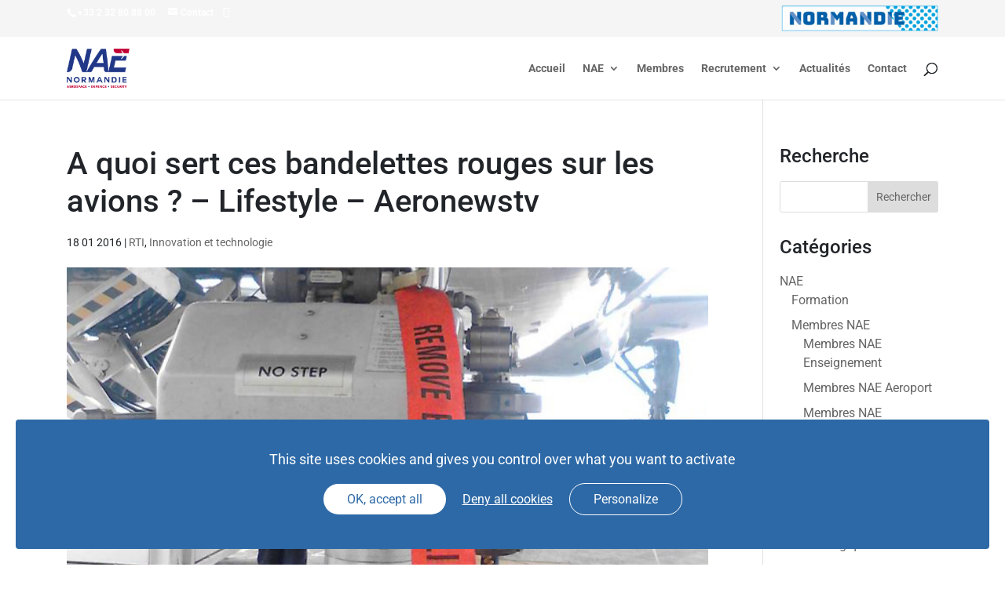

--- FILE ---
content_type: text/html; charset=utf-8
request_url: https://www.google.com/recaptcha/api2/anchor?ar=1&k=6LfTiIEUAAAAANuiw08Bxu77S6v_QKSzt9Yl3w1y&co=aHR0cHM6Ly93d3cubmFlLmZyOjQ0Mw..&hl=en&v=PoyoqOPhxBO7pBk68S4YbpHZ&size=invisible&anchor-ms=20000&execute-ms=30000&cb=9mpupgmqpfif
body_size: 49845
content:
<!DOCTYPE HTML><html dir="ltr" lang="en"><head><meta http-equiv="Content-Type" content="text/html; charset=UTF-8">
<meta http-equiv="X-UA-Compatible" content="IE=edge">
<title>reCAPTCHA</title>
<style type="text/css">
/* cyrillic-ext */
@font-face {
  font-family: 'Roboto';
  font-style: normal;
  font-weight: 400;
  font-stretch: 100%;
  src: url(//fonts.gstatic.com/s/roboto/v48/KFO7CnqEu92Fr1ME7kSn66aGLdTylUAMa3GUBHMdazTgWw.woff2) format('woff2');
  unicode-range: U+0460-052F, U+1C80-1C8A, U+20B4, U+2DE0-2DFF, U+A640-A69F, U+FE2E-FE2F;
}
/* cyrillic */
@font-face {
  font-family: 'Roboto';
  font-style: normal;
  font-weight: 400;
  font-stretch: 100%;
  src: url(//fonts.gstatic.com/s/roboto/v48/KFO7CnqEu92Fr1ME7kSn66aGLdTylUAMa3iUBHMdazTgWw.woff2) format('woff2');
  unicode-range: U+0301, U+0400-045F, U+0490-0491, U+04B0-04B1, U+2116;
}
/* greek-ext */
@font-face {
  font-family: 'Roboto';
  font-style: normal;
  font-weight: 400;
  font-stretch: 100%;
  src: url(//fonts.gstatic.com/s/roboto/v48/KFO7CnqEu92Fr1ME7kSn66aGLdTylUAMa3CUBHMdazTgWw.woff2) format('woff2');
  unicode-range: U+1F00-1FFF;
}
/* greek */
@font-face {
  font-family: 'Roboto';
  font-style: normal;
  font-weight: 400;
  font-stretch: 100%;
  src: url(//fonts.gstatic.com/s/roboto/v48/KFO7CnqEu92Fr1ME7kSn66aGLdTylUAMa3-UBHMdazTgWw.woff2) format('woff2');
  unicode-range: U+0370-0377, U+037A-037F, U+0384-038A, U+038C, U+038E-03A1, U+03A3-03FF;
}
/* math */
@font-face {
  font-family: 'Roboto';
  font-style: normal;
  font-weight: 400;
  font-stretch: 100%;
  src: url(//fonts.gstatic.com/s/roboto/v48/KFO7CnqEu92Fr1ME7kSn66aGLdTylUAMawCUBHMdazTgWw.woff2) format('woff2');
  unicode-range: U+0302-0303, U+0305, U+0307-0308, U+0310, U+0312, U+0315, U+031A, U+0326-0327, U+032C, U+032F-0330, U+0332-0333, U+0338, U+033A, U+0346, U+034D, U+0391-03A1, U+03A3-03A9, U+03B1-03C9, U+03D1, U+03D5-03D6, U+03F0-03F1, U+03F4-03F5, U+2016-2017, U+2034-2038, U+203C, U+2040, U+2043, U+2047, U+2050, U+2057, U+205F, U+2070-2071, U+2074-208E, U+2090-209C, U+20D0-20DC, U+20E1, U+20E5-20EF, U+2100-2112, U+2114-2115, U+2117-2121, U+2123-214F, U+2190, U+2192, U+2194-21AE, U+21B0-21E5, U+21F1-21F2, U+21F4-2211, U+2213-2214, U+2216-22FF, U+2308-230B, U+2310, U+2319, U+231C-2321, U+2336-237A, U+237C, U+2395, U+239B-23B7, U+23D0, U+23DC-23E1, U+2474-2475, U+25AF, U+25B3, U+25B7, U+25BD, U+25C1, U+25CA, U+25CC, U+25FB, U+266D-266F, U+27C0-27FF, U+2900-2AFF, U+2B0E-2B11, U+2B30-2B4C, U+2BFE, U+3030, U+FF5B, U+FF5D, U+1D400-1D7FF, U+1EE00-1EEFF;
}
/* symbols */
@font-face {
  font-family: 'Roboto';
  font-style: normal;
  font-weight: 400;
  font-stretch: 100%;
  src: url(//fonts.gstatic.com/s/roboto/v48/KFO7CnqEu92Fr1ME7kSn66aGLdTylUAMaxKUBHMdazTgWw.woff2) format('woff2');
  unicode-range: U+0001-000C, U+000E-001F, U+007F-009F, U+20DD-20E0, U+20E2-20E4, U+2150-218F, U+2190, U+2192, U+2194-2199, U+21AF, U+21E6-21F0, U+21F3, U+2218-2219, U+2299, U+22C4-22C6, U+2300-243F, U+2440-244A, U+2460-24FF, U+25A0-27BF, U+2800-28FF, U+2921-2922, U+2981, U+29BF, U+29EB, U+2B00-2BFF, U+4DC0-4DFF, U+FFF9-FFFB, U+10140-1018E, U+10190-1019C, U+101A0, U+101D0-101FD, U+102E0-102FB, U+10E60-10E7E, U+1D2C0-1D2D3, U+1D2E0-1D37F, U+1F000-1F0FF, U+1F100-1F1AD, U+1F1E6-1F1FF, U+1F30D-1F30F, U+1F315, U+1F31C, U+1F31E, U+1F320-1F32C, U+1F336, U+1F378, U+1F37D, U+1F382, U+1F393-1F39F, U+1F3A7-1F3A8, U+1F3AC-1F3AF, U+1F3C2, U+1F3C4-1F3C6, U+1F3CA-1F3CE, U+1F3D4-1F3E0, U+1F3ED, U+1F3F1-1F3F3, U+1F3F5-1F3F7, U+1F408, U+1F415, U+1F41F, U+1F426, U+1F43F, U+1F441-1F442, U+1F444, U+1F446-1F449, U+1F44C-1F44E, U+1F453, U+1F46A, U+1F47D, U+1F4A3, U+1F4B0, U+1F4B3, U+1F4B9, U+1F4BB, U+1F4BF, U+1F4C8-1F4CB, U+1F4D6, U+1F4DA, U+1F4DF, U+1F4E3-1F4E6, U+1F4EA-1F4ED, U+1F4F7, U+1F4F9-1F4FB, U+1F4FD-1F4FE, U+1F503, U+1F507-1F50B, U+1F50D, U+1F512-1F513, U+1F53E-1F54A, U+1F54F-1F5FA, U+1F610, U+1F650-1F67F, U+1F687, U+1F68D, U+1F691, U+1F694, U+1F698, U+1F6AD, U+1F6B2, U+1F6B9-1F6BA, U+1F6BC, U+1F6C6-1F6CF, U+1F6D3-1F6D7, U+1F6E0-1F6EA, U+1F6F0-1F6F3, U+1F6F7-1F6FC, U+1F700-1F7FF, U+1F800-1F80B, U+1F810-1F847, U+1F850-1F859, U+1F860-1F887, U+1F890-1F8AD, U+1F8B0-1F8BB, U+1F8C0-1F8C1, U+1F900-1F90B, U+1F93B, U+1F946, U+1F984, U+1F996, U+1F9E9, U+1FA00-1FA6F, U+1FA70-1FA7C, U+1FA80-1FA89, U+1FA8F-1FAC6, U+1FACE-1FADC, U+1FADF-1FAE9, U+1FAF0-1FAF8, U+1FB00-1FBFF;
}
/* vietnamese */
@font-face {
  font-family: 'Roboto';
  font-style: normal;
  font-weight: 400;
  font-stretch: 100%;
  src: url(//fonts.gstatic.com/s/roboto/v48/KFO7CnqEu92Fr1ME7kSn66aGLdTylUAMa3OUBHMdazTgWw.woff2) format('woff2');
  unicode-range: U+0102-0103, U+0110-0111, U+0128-0129, U+0168-0169, U+01A0-01A1, U+01AF-01B0, U+0300-0301, U+0303-0304, U+0308-0309, U+0323, U+0329, U+1EA0-1EF9, U+20AB;
}
/* latin-ext */
@font-face {
  font-family: 'Roboto';
  font-style: normal;
  font-weight: 400;
  font-stretch: 100%;
  src: url(//fonts.gstatic.com/s/roboto/v48/KFO7CnqEu92Fr1ME7kSn66aGLdTylUAMa3KUBHMdazTgWw.woff2) format('woff2');
  unicode-range: U+0100-02BA, U+02BD-02C5, U+02C7-02CC, U+02CE-02D7, U+02DD-02FF, U+0304, U+0308, U+0329, U+1D00-1DBF, U+1E00-1E9F, U+1EF2-1EFF, U+2020, U+20A0-20AB, U+20AD-20C0, U+2113, U+2C60-2C7F, U+A720-A7FF;
}
/* latin */
@font-face {
  font-family: 'Roboto';
  font-style: normal;
  font-weight: 400;
  font-stretch: 100%;
  src: url(//fonts.gstatic.com/s/roboto/v48/KFO7CnqEu92Fr1ME7kSn66aGLdTylUAMa3yUBHMdazQ.woff2) format('woff2');
  unicode-range: U+0000-00FF, U+0131, U+0152-0153, U+02BB-02BC, U+02C6, U+02DA, U+02DC, U+0304, U+0308, U+0329, U+2000-206F, U+20AC, U+2122, U+2191, U+2193, U+2212, U+2215, U+FEFF, U+FFFD;
}
/* cyrillic-ext */
@font-face {
  font-family: 'Roboto';
  font-style: normal;
  font-weight: 500;
  font-stretch: 100%;
  src: url(//fonts.gstatic.com/s/roboto/v48/KFO7CnqEu92Fr1ME7kSn66aGLdTylUAMa3GUBHMdazTgWw.woff2) format('woff2');
  unicode-range: U+0460-052F, U+1C80-1C8A, U+20B4, U+2DE0-2DFF, U+A640-A69F, U+FE2E-FE2F;
}
/* cyrillic */
@font-face {
  font-family: 'Roboto';
  font-style: normal;
  font-weight: 500;
  font-stretch: 100%;
  src: url(//fonts.gstatic.com/s/roboto/v48/KFO7CnqEu92Fr1ME7kSn66aGLdTylUAMa3iUBHMdazTgWw.woff2) format('woff2');
  unicode-range: U+0301, U+0400-045F, U+0490-0491, U+04B0-04B1, U+2116;
}
/* greek-ext */
@font-face {
  font-family: 'Roboto';
  font-style: normal;
  font-weight: 500;
  font-stretch: 100%;
  src: url(//fonts.gstatic.com/s/roboto/v48/KFO7CnqEu92Fr1ME7kSn66aGLdTylUAMa3CUBHMdazTgWw.woff2) format('woff2');
  unicode-range: U+1F00-1FFF;
}
/* greek */
@font-face {
  font-family: 'Roboto';
  font-style: normal;
  font-weight: 500;
  font-stretch: 100%;
  src: url(//fonts.gstatic.com/s/roboto/v48/KFO7CnqEu92Fr1ME7kSn66aGLdTylUAMa3-UBHMdazTgWw.woff2) format('woff2');
  unicode-range: U+0370-0377, U+037A-037F, U+0384-038A, U+038C, U+038E-03A1, U+03A3-03FF;
}
/* math */
@font-face {
  font-family: 'Roboto';
  font-style: normal;
  font-weight: 500;
  font-stretch: 100%;
  src: url(//fonts.gstatic.com/s/roboto/v48/KFO7CnqEu92Fr1ME7kSn66aGLdTylUAMawCUBHMdazTgWw.woff2) format('woff2');
  unicode-range: U+0302-0303, U+0305, U+0307-0308, U+0310, U+0312, U+0315, U+031A, U+0326-0327, U+032C, U+032F-0330, U+0332-0333, U+0338, U+033A, U+0346, U+034D, U+0391-03A1, U+03A3-03A9, U+03B1-03C9, U+03D1, U+03D5-03D6, U+03F0-03F1, U+03F4-03F5, U+2016-2017, U+2034-2038, U+203C, U+2040, U+2043, U+2047, U+2050, U+2057, U+205F, U+2070-2071, U+2074-208E, U+2090-209C, U+20D0-20DC, U+20E1, U+20E5-20EF, U+2100-2112, U+2114-2115, U+2117-2121, U+2123-214F, U+2190, U+2192, U+2194-21AE, U+21B0-21E5, U+21F1-21F2, U+21F4-2211, U+2213-2214, U+2216-22FF, U+2308-230B, U+2310, U+2319, U+231C-2321, U+2336-237A, U+237C, U+2395, U+239B-23B7, U+23D0, U+23DC-23E1, U+2474-2475, U+25AF, U+25B3, U+25B7, U+25BD, U+25C1, U+25CA, U+25CC, U+25FB, U+266D-266F, U+27C0-27FF, U+2900-2AFF, U+2B0E-2B11, U+2B30-2B4C, U+2BFE, U+3030, U+FF5B, U+FF5D, U+1D400-1D7FF, U+1EE00-1EEFF;
}
/* symbols */
@font-face {
  font-family: 'Roboto';
  font-style: normal;
  font-weight: 500;
  font-stretch: 100%;
  src: url(//fonts.gstatic.com/s/roboto/v48/KFO7CnqEu92Fr1ME7kSn66aGLdTylUAMaxKUBHMdazTgWw.woff2) format('woff2');
  unicode-range: U+0001-000C, U+000E-001F, U+007F-009F, U+20DD-20E0, U+20E2-20E4, U+2150-218F, U+2190, U+2192, U+2194-2199, U+21AF, U+21E6-21F0, U+21F3, U+2218-2219, U+2299, U+22C4-22C6, U+2300-243F, U+2440-244A, U+2460-24FF, U+25A0-27BF, U+2800-28FF, U+2921-2922, U+2981, U+29BF, U+29EB, U+2B00-2BFF, U+4DC0-4DFF, U+FFF9-FFFB, U+10140-1018E, U+10190-1019C, U+101A0, U+101D0-101FD, U+102E0-102FB, U+10E60-10E7E, U+1D2C0-1D2D3, U+1D2E0-1D37F, U+1F000-1F0FF, U+1F100-1F1AD, U+1F1E6-1F1FF, U+1F30D-1F30F, U+1F315, U+1F31C, U+1F31E, U+1F320-1F32C, U+1F336, U+1F378, U+1F37D, U+1F382, U+1F393-1F39F, U+1F3A7-1F3A8, U+1F3AC-1F3AF, U+1F3C2, U+1F3C4-1F3C6, U+1F3CA-1F3CE, U+1F3D4-1F3E0, U+1F3ED, U+1F3F1-1F3F3, U+1F3F5-1F3F7, U+1F408, U+1F415, U+1F41F, U+1F426, U+1F43F, U+1F441-1F442, U+1F444, U+1F446-1F449, U+1F44C-1F44E, U+1F453, U+1F46A, U+1F47D, U+1F4A3, U+1F4B0, U+1F4B3, U+1F4B9, U+1F4BB, U+1F4BF, U+1F4C8-1F4CB, U+1F4D6, U+1F4DA, U+1F4DF, U+1F4E3-1F4E6, U+1F4EA-1F4ED, U+1F4F7, U+1F4F9-1F4FB, U+1F4FD-1F4FE, U+1F503, U+1F507-1F50B, U+1F50D, U+1F512-1F513, U+1F53E-1F54A, U+1F54F-1F5FA, U+1F610, U+1F650-1F67F, U+1F687, U+1F68D, U+1F691, U+1F694, U+1F698, U+1F6AD, U+1F6B2, U+1F6B9-1F6BA, U+1F6BC, U+1F6C6-1F6CF, U+1F6D3-1F6D7, U+1F6E0-1F6EA, U+1F6F0-1F6F3, U+1F6F7-1F6FC, U+1F700-1F7FF, U+1F800-1F80B, U+1F810-1F847, U+1F850-1F859, U+1F860-1F887, U+1F890-1F8AD, U+1F8B0-1F8BB, U+1F8C0-1F8C1, U+1F900-1F90B, U+1F93B, U+1F946, U+1F984, U+1F996, U+1F9E9, U+1FA00-1FA6F, U+1FA70-1FA7C, U+1FA80-1FA89, U+1FA8F-1FAC6, U+1FACE-1FADC, U+1FADF-1FAE9, U+1FAF0-1FAF8, U+1FB00-1FBFF;
}
/* vietnamese */
@font-face {
  font-family: 'Roboto';
  font-style: normal;
  font-weight: 500;
  font-stretch: 100%;
  src: url(//fonts.gstatic.com/s/roboto/v48/KFO7CnqEu92Fr1ME7kSn66aGLdTylUAMa3OUBHMdazTgWw.woff2) format('woff2');
  unicode-range: U+0102-0103, U+0110-0111, U+0128-0129, U+0168-0169, U+01A0-01A1, U+01AF-01B0, U+0300-0301, U+0303-0304, U+0308-0309, U+0323, U+0329, U+1EA0-1EF9, U+20AB;
}
/* latin-ext */
@font-face {
  font-family: 'Roboto';
  font-style: normal;
  font-weight: 500;
  font-stretch: 100%;
  src: url(//fonts.gstatic.com/s/roboto/v48/KFO7CnqEu92Fr1ME7kSn66aGLdTylUAMa3KUBHMdazTgWw.woff2) format('woff2');
  unicode-range: U+0100-02BA, U+02BD-02C5, U+02C7-02CC, U+02CE-02D7, U+02DD-02FF, U+0304, U+0308, U+0329, U+1D00-1DBF, U+1E00-1E9F, U+1EF2-1EFF, U+2020, U+20A0-20AB, U+20AD-20C0, U+2113, U+2C60-2C7F, U+A720-A7FF;
}
/* latin */
@font-face {
  font-family: 'Roboto';
  font-style: normal;
  font-weight: 500;
  font-stretch: 100%;
  src: url(//fonts.gstatic.com/s/roboto/v48/KFO7CnqEu92Fr1ME7kSn66aGLdTylUAMa3yUBHMdazQ.woff2) format('woff2');
  unicode-range: U+0000-00FF, U+0131, U+0152-0153, U+02BB-02BC, U+02C6, U+02DA, U+02DC, U+0304, U+0308, U+0329, U+2000-206F, U+20AC, U+2122, U+2191, U+2193, U+2212, U+2215, U+FEFF, U+FFFD;
}
/* cyrillic-ext */
@font-face {
  font-family: 'Roboto';
  font-style: normal;
  font-weight: 900;
  font-stretch: 100%;
  src: url(//fonts.gstatic.com/s/roboto/v48/KFO7CnqEu92Fr1ME7kSn66aGLdTylUAMa3GUBHMdazTgWw.woff2) format('woff2');
  unicode-range: U+0460-052F, U+1C80-1C8A, U+20B4, U+2DE0-2DFF, U+A640-A69F, U+FE2E-FE2F;
}
/* cyrillic */
@font-face {
  font-family: 'Roboto';
  font-style: normal;
  font-weight: 900;
  font-stretch: 100%;
  src: url(//fonts.gstatic.com/s/roboto/v48/KFO7CnqEu92Fr1ME7kSn66aGLdTylUAMa3iUBHMdazTgWw.woff2) format('woff2');
  unicode-range: U+0301, U+0400-045F, U+0490-0491, U+04B0-04B1, U+2116;
}
/* greek-ext */
@font-face {
  font-family: 'Roboto';
  font-style: normal;
  font-weight: 900;
  font-stretch: 100%;
  src: url(//fonts.gstatic.com/s/roboto/v48/KFO7CnqEu92Fr1ME7kSn66aGLdTylUAMa3CUBHMdazTgWw.woff2) format('woff2');
  unicode-range: U+1F00-1FFF;
}
/* greek */
@font-face {
  font-family: 'Roboto';
  font-style: normal;
  font-weight: 900;
  font-stretch: 100%;
  src: url(//fonts.gstatic.com/s/roboto/v48/KFO7CnqEu92Fr1ME7kSn66aGLdTylUAMa3-UBHMdazTgWw.woff2) format('woff2');
  unicode-range: U+0370-0377, U+037A-037F, U+0384-038A, U+038C, U+038E-03A1, U+03A3-03FF;
}
/* math */
@font-face {
  font-family: 'Roboto';
  font-style: normal;
  font-weight: 900;
  font-stretch: 100%;
  src: url(//fonts.gstatic.com/s/roboto/v48/KFO7CnqEu92Fr1ME7kSn66aGLdTylUAMawCUBHMdazTgWw.woff2) format('woff2');
  unicode-range: U+0302-0303, U+0305, U+0307-0308, U+0310, U+0312, U+0315, U+031A, U+0326-0327, U+032C, U+032F-0330, U+0332-0333, U+0338, U+033A, U+0346, U+034D, U+0391-03A1, U+03A3-03A9, U+03B1-03C9, U+03D1, U+03D5-03D6, U+03F0-03F1, U+03F4-03F5, U+2016-2017, U+2034-2038, U+203C, U+2040, U+2043, U+2047, U+2050, U+2057, U+205F, U+2070-2071, U+2074-208E, U+2090-209C, U+20D0-20DC, U+20E1, U+20E5-20EF, U+2100-2112, U+2114-2115, U+2117-2121, U+2123-214F, U+2190, U+2192, U+2194-21AE, U+21B0-21E5, U+21F1-21F2, U+21F4-2211, U+2213-2214, U+2216-22FF, U+2308-230B, U+2310, U+2319, U+231C-2321, U+2336-237A, U+237C, U+2395, U+239B-23B7, U+23D0, U+23DC-23E1, U+2474-2475, U+25AF, U+25B3, U+25B7, U+25BD, U+25C1, U+25CA, U+25CC, U+25FB, U+266D-266F, U+27C0-27FF, U+2900-2AFF, U+2B0E-2B11, U+2B30-2B4C, U+2BFE, U+3030, U+FF5B, U+FF5D, U+1D400-1D7FF, U+1EE00-1EEFF;
}
/* symbols */
@font-face {
  font-family: 'Roboto';
  font-style: normal;
  font-weight: 900;
  font-stretch: 100%;
  src: url(//fonts.gstatic.com/s/roboto/v48/KFO7CnqEu92Fr1ME7kSn66aGLdTylUAMaxKUBHMdazTgWw.woff2) format('woff2');
  unicode-range: U+0001-000C, U+000E-001F, U+007F-009F, U+20DD-20E0, U+20E2-20E4, U+2150-218F, U+2190, U+2192, U+2194-2199, U+21AF, U+21E6-21F0, U+21F3, U+2218-2219, U+2299, U+22C4-22C6, U+2300-243F, U+2440-244A, U+2460-24FF, U+25A0-27BF, U+2800-28FF, U+2921-2922, U+2981, U+29BF, U+29EB, U+2B00-2BFF, U+4DC0-4DFF, U+FFF9-FFFB, U+10140-1018E, U+10190-1019C, U+101A0, U+101D0-101FD, U+102E0-102FB, U+10E60-10E7E, U+1D2C0-1D2D3, U+1D2E0-1D37F, U+1F000-1F0FF, U+1F100-1F1AD, U+1F1E6-1F1FF, U+1F30D-1F30F, U+1F315, U+1F31C, U+1F31E, U+1F320-1F32C, U+1F336, U+1F378, U+1F37D, U+1F382, U+1F393-1F39F, U+1F3A7-1F3A8, U+1F3AC-1F3AF, U+1F3C2, U+1F3C4-1F3C6, U+1F3CA-1F3CE, U+1F3D4-1F3E0, U+1F3ED, U+1F3F1-1F3F3, U+1F3F5-1F3F7, U+1F408, U+1F415, U+1F41F, U+1F426, U+1F43F, U+1F441-1F442, U+1F444, U+1F446-1F449, U+1F44C-1F44E, U+1F453, U+1F46A, U+1F47D, U+1F4A3, U+1F4B0, U+1F4B3, U+1F4B9, U+1F4BB, U+1F4BF, U+1F4C8-1F4CB, U+1F4D6, U+1F4DA, U+1F4DF, U+1F4E3-1F4E6, U+1F4EA-1F4ED, U+1F4F7, U+1F4F9-1F4FB, U+1F4FD-1F4FE, U+1F503, U+1F507-1F50B, U+1F50D, U+1F512-1F513, U+1F53E-1F54A, U+1F54F-1F5FA, U+1F610, U+1F650-1F67F, U+1F687, U+1F68D, U+1F691, U+1F694, U+1F698, U+1F6AD, U+1F6B2, U+1F6B9-1F6BA, U+1F6BC, U+1F6C6-1F6CF, U+1F6D3-1F6D7, U+1F6E0-1F6EA, U+1F6F0-1F6F3, U+1F6F7-1F6FC, U+1F700-1F7FF, U+1F800-1F80B, U+1F810-1F847, U+1F850-1F859, U+1F860-1F887, U+1F890-1F8AD, U+1F8B0-1F8BB, U+1F8C0-1F8C1, U+1F900-1F90B, U+1F93B, U+1F946, U+1F984, U+1F996, U+1F9E9, U+1FA00-1FA6F, U+1FA70-1FA7C, U+1FA80-1FA89, U+1FA8F-1FAC6, U+1FACE-1FADC, U+1FADF-1FAE9, U+1FAF0-1FAF8, U+1FB00-1FBFF;
}
/* vietnamese */
@font-face {
  font-family: 'Roboto';
  font-style: normal;
  font-weight: 900;
  font-stretch: 100%;
  src: url(//fonts.gstatic.com/s/roboto/v48/KFO7CnqEu92Fr1ME7kSn66aGLdTylUAMa3OUBHMdazTgWw.woff2) format('woff2');
  unicode-range: U+0102-0103, U+0110-0111, U+0128-0129, U+0168-0169, U+01A0-01A1, U+01AF-01B0, U+0300-0301, U+0303-0304, U+0308-0309, U+0323, U+0329, U+1EA0-1EF9, U+20AB;
}
/* latin-ext */
@font-face {
  font-family: 'Roboto';
  font-style: normal;
  font-weight: 900;
  font-stretch: 100%;
  src: url(//fonts.gstatic.com/s/roboto/v48/KFO7CnqEu92Fr1ME7kSn66aGLdTylUAMa3KUBHMdazTgWw.woff2) format('woff2');
  unicode-range: U+0100-02BA, U+02BD-02C5, U+02C7-02CC, U+02CE-02D7, U+02DD-02FF, U+0304, U+0308, U+0329, U+1D00-1DBF, U+1E00-1E9F, U+1EF2-1EFF, U+2020, U+20A0-20AB, U+20AD-20C0, U+2113, U+2C60-2C7F, U+A720-A7FF;
}
/* latin */
@font-face {
  font-family: 'Roboto';
  font-style: normal;
  font-weight: 900;
  font-stretch: 100%;
  src: url(//fonts.gstatic.com/s/roboto/v48/KFO7CnqEu92Fr1ME7kSn66aGLdTylUAMa3yUBHMdazQ.woff2) format('woff2');
  unicode-range: U+0000-00FF, U+0131, U+0152-0153, U+02BB-02BC, U+02C6, U+02DA, U+02DC, U+0304, U+0308, U+0329, U+2000-206F, U+20AC, U+2122, U+2191, U+2193, U+2212, U+2215, U+FEFF, U+FFFD;
}

</style>
<link rel="stylesheet" type="text/css" href="https://www.gstatic.com/recaptcha/releases/PoyoqOPhxBO7pBk68S4YbpHZ/styles__ltr.css">
<script nonce="6gcHuxGXj72cTdzhWu574g" type="text/javascript">window['__recaptcha_api'] = 'https://www.google.com/recaptcha/api2/';</script>
<script type="text/javascript" src="https://www.gstatic.com/recaptcha/releases/PoyoqOPhxBO7pBk68S4YbpHZ/recaptcha__en.js" nonce="6gcHuxGXj72cTdzhWu574g">
      
    </script></head>
<body><div id="rc-anchor-alert" class="rc-anchor-alert"></div>
<input type="hidden" id="recaptcha-token" value="[base64]">
<script type="text/javascript" nonce="6gcHuxGXj72cTdzhWu574g">
      recaptcha.anchor.Main.init("[\x22ainput\x22,[\x22bgdata\x22,\x22\x22,\[base64]/[base64]/[base64]/bmV3IHJbeF0oY1swXSk6RT09Mj9uZXcgclt4XShjWzBdLGNbMV0pOkU9PTM/bmV3IHJbeF0oY1swXSxjWzFdLGNbMl0pOkU9PTQ/[base64]/[base64]/[base64]/[base64]/[base64]/[base64]/[base64]/[base64]\x22,\[base64]\x22,\x22w7xKw4zCqgrCssOYw6rDt8OVJsOLXsOFEcOXK8Kxw5tZbsOxw5rDlU9PT8OIFMK5eMODCsOnHQvCh8KowqEqeAjCkS7DpsOlw5PCmzUNwr1fwrnDrgbCj0VywqTDr8K3w57DgE1Lw7VfGsKwC8OTwpZ/aMKMPHkrw4vCjyfDvsKawocBF8K4LRQqwpYmwoMnGzLDmT0Aw5wBw6BXw5nCmGPCuH93w4fDlAkBGGrCh0V0wrTCiG/DnnPDrsKIVnYNw4fCkx7DgjPDi8K0w7nCrsKiw6pjwr9mBTLDoEl9w7bCgcKtFMKAwp7CjsK5wrc9EcOYEMKZwpJaw4scVQcnchfDjsOIw5jDhxnCgV/DjFTDnlwYQFE4Qx/CvcKCe1wow5bCoMK4wrZFNcO3wqJqWDTCrEoGw4nCkMO3w67DvFkwYw/CgEB7wqkDDMO4woHCgxPDkMOMw6EgwroMw69Zw4IewrvDt8OXw6XCrsOmLcK+w4dFw5nCpi4iccOjDsKDw7zDtMKtwozDtsKVaMK5w6DCvyd2wod/wpttUg/DvW/DoAVsWzMWw5tkOcOnPcKkw6dWAsKzG8OLagwDw67CocK8w6PDkEPDhzvDin5Xw65OwpZ4worCkSRYwqfChh8UPcKFwrNlwpXCtcKTw4kywpIsEsKGQETDoX5JMcK7LCMqwo/CscO/bcOfC2Ihw7pYeMKcDcKyw7Rlw7LCksOGXQ4kw7c2wqjCiBDCl8OLTMO5FTHDl8Olwopfw58Cw6HDq17DnkRMw5gHJh3DqycAE8OGwqrDsWUlw63CnsO6alwiw4/Co8Ogw4vDgMOETBJZwrsXwojCljwhQB/DtwPCtMOHwrjCrBZsGcKdCcO3wqzDk3vCvEzCucKiKmwbw71EP3PDi8OxRMO9w7/[base64]/[base64]/w4FVXcKdRhXDj31fwpJ8wpHDpsOGU8OKwobCusKrwobClmx+w4TCusKoGT3Dl8OTw5dDE8KDGA8kPMKcbsONw5zDu1ovJsOGUsOmw53ClCLCgMOMcsOtGB3Cm8KVCsKFw4IVTDgWVcKdJ8OXw4bCg8Kzwr1cTMK1ecO0w7ZVw67DvcK2AELDgwMmwoZNCWx/[base64]/DnTxGNQLDrcKaVwjDlXDCt8KaQQvCnsKtw6jCvsKFP0lsKn9zJcOLw7oMHi3CsHJJw4HDu0dKw5IswpvDrMOfBMO5w5XDo8KOAXXDmcOeBsKLwqB7wqjDh8KoGmnDn0NGw4fDjnkYS8K8eFRsw4zCjsOXw5HDksKYP3XCvGAcKMO/[base64]/Cgl/[base64]/DpsOrQ8KNZMK3VxPChcKaf0zDhUwfSsKrT8Odw7Y6w5ljYTQ9wrNvw6oVb8OoDMK5wqVTOMOTw7nCisKNIzFew4B3w4/Drix1w7rDkMKuDxPDrsKew50uDcKuCcOiwqHClsOyGMOXFhETwpxvOMOKf8Ksw5LDlAdjwp9cGyR3w7vDrcKGD8O7wrcuw6HDg8OUwqrCriFzEcKge8O/LizDgHDCmMO1worDhcKWwpvDkMOoJnEcwrd5US1gX8K5XyjChMKmD8KuU8Kmw7vCpTHDgTwEw4V8w4R4w7/DhDxzTcKPwrLDpQh2w5BDRMKWwprCj8OWw5N/LcKWO1luwovCt8OCe8O8esKYFMOxw5wfw7DCiHN9w6EuPh0zw4rDl8OowofCgE10fsOdwrLCrcKFZcKLM8OPXiQVw5Vnw7vCtsKYw6bCkMKvLcOcw5lvwqEPeMO8wrrClgdJbMKDQcO0wpNIM1rDuFbDj0nDhWnDvsKbwqxtw6HDlMO/w6tOMznCvC/DpBpjw4wxcWfDjQzCvMK8wpF5BV0cw6jCsMKrw4HChcKoTXoow5RWwph5KmJmYcOcCzrCrMO4wqzCoMOdwpzCkcOdwpbDpCbDjcOvGjbCqAMXGVFiwqDDi8ODf8KtLsKUB1/DgMKMw7kPZ8K8Cm91E8KQdMKmCiLCoHfChMOlwoXDjcOVdcOCwoHDrsKaw6nDn0AVw7cEwrwyZnQQUilHwqfDpVbCh2LCqCfDjhrDsW/DnhHDk8OpwoEHJ1XDgk5/N8KlwoEzw5TCqsKpwqAewrgdAcOMF8K0wpZ/A8KmwoLCscKQw71BwocpwqsCwqISP8OxwrQXTR/ClEgQw6/DpATCjMOQwoUuDljCkyRmwotewqEdHsO+bsKmwokfw4Bcw5MOwoEIXXPDqTXCuzzCvwRaw6rCqsKxGMOfwo7DhMK/wr/[base64]/CklwIwqTCpcO4wqbDi8Ofw7rCt8KQOMKOPsKoR30YacOAccK8CcK+w7cBwrVhagNxc8K8w7Rid8Okw4rDpcOVw6UvFxnCmsKaIsODwqHCqWfDvHAmwrk0w75IwoU/[base64]/CnMKDCV3DgsO5w5XDjcOLVQcwWzbDqcOvRcOZXS4EB2RDwpnCnzlyw4HDjMOhLQ0Yw43CmcKtwocpw7cPw4fDllRZwrEIFhQVw7TDncKKw5bCqVvDgkxJaMKae8K9wp7DisKww6YLGiYgaDlOUMOhWsORAsOOWwfCksK2e8OlIMKWwprCgAfCiBFsPks/wo3Cr8ONSCbCtcKOFmLCn8K7dSfDlVbDnnXDhwPCssK9w4p6w6zCiFZFSmTCicOoIMK4wq9iX23CqcK8MBccwq0kCno0KF10w7nCusO/w4xbwr/CmMOfMcO0DMKsCh7Dl8KJDsOoNcOFw4pSdiHCm8OlKcOxAMKowrBoED8lwobDnAxwDcOawpfCi8K1w5B8w7XChStuGh4XLcKnOsKtw6cIw492bMKoSW5zwoPDjFjDqHzCrMK5w6jCjcKjwrkCw50+ScO6w4PCt8K+WWDCrRNJwq/Di2dew6ZvS8OFWsKaCj0Dw79ZWMOjwrzCnsO8LcOzBsO0wq8VTV7DicOBCMKHA8KxLiZ2w5dww7ohH8OAwqTCs8KgwoJdDcOOayxYwpQ/[base64]/[base64]/CssKzwqbCrRXCh8KZwpvCjzPCsMOVZcKALw7CozzColnDisOod2pvwrfCqsORwqxlCy9Ywr7CqGLDsMK+UwLClsOgw7/[base64]/DqsOENsKuw6xzVFfCqGLChVtPCsKmK8OPw6XDvybDpMKkKsOFPlXClsOxIx44SCPDlQTCtMOzw7XDgnXDkgZNwo8pfwF+UHRYKsKQwr/Co0zDkyPCr8KFw6EIwopOwrQEVMO4d8Ogw506CwISenLDtVUGP8Opwo1GwpTClMOnTsOMwrjCo8OMwqvCtMOVOMKLwoRjV8OawqnCrsKzwpvDjsOewqggK8KoLcOCw7DCkMOMw457wpTCg8KpXBJ/[base64]/[base64]/w6dUw7bDoVTCuMKURUkKw7ERwrZ9E8KTTwRMTcOPe8Oaw5bCkzN1wr1xwoPDnlgyw598w7/DscKjWsKUw4nDrjdEw6lPZjgrwrbDhcK1w4fCicKFAl7CuUDDiMKkOyI6NiLDgsKmcsKFYgtXFwgaOnvDpMOxHGdeFGIrwr7Coj/Cv8KQw74ewr3CuWhhw64bwo4tBHjDr8OuUMOsw6XCusOffMOgDsK3FRFmYjVfSm9cw7TCgTXCmmI9ZTzCvsKGYmPDo8KfP3HCtAl/QMKPEBrDpMOTwqrDtx0oeMKRR8OcwoMPwq/[base64]/DrcOvwoHDlTlzw5jDhcKQJsKGw4XDvTfDj8OiwpvDs8K6wqLDhcOFwrXDi2fDjcOxw6AxdT9JwrDCt8Ohw4TDrCA1FTLCr3htT8KddMO9w5rDtMO9wq9JwodmEcOGUynCl2HDjFLCg8OJFMOow79tFsObRsOYwpLCmsOINsOsTcKPw7bCgR1rFsKOdW/[base64]/DuirCi0xOwpt7cTs2H8KfYcOxLglCfRxjQ8K4wq3DmxfCk8O6w47Dty3DtsKawrsiXU7Cn8K6FsKNX2Ztw71kwo3CosKowqXCgMKWw4F/fMOHw5VhWsO6EWdjdEzDtXbClhjDusKDw6DCicK3wpPCgRl2GsOLazHDnMK5wrtYGWbDvlrDuALDkMK/wqDDkcOew7dOH0/CihHCqxxmD8KEw7vDqTbDumHCsWY0RsOMwroiDwoNL8KawrI+w4jCrMOGw7FwwpjDrHpnwo7DvE/CpMOrwr1GRkvCiAXDpFXCpj/DjsO+wo9xwrjCuHxiLMK9bBzDriN9BBzCvBXDpsOmw4XCtsOBw5rDiFnCnhkwUcOkwoDCq8KyfcOew5tLwpPDucK1w7lSwps6w5ZXJsOVw65NUsO3wqwUw71KbcK1w7ZHw5vDknN5wonDucKnX17Cmxx6FTLCkMK3Y8O5woPClcOEwo03J33DvMKGw43CqcO/YMOlF3LCjV9zw6tHw5TCg8KxwoXCocKJX8Okw5F7wrgrwqbCh8OCaWZcRTF1wod0wpohwo/[base64]/ChcO9w5/DuTE0w5/DjRE3wrtMwo9TwojCucO5LTnDnHRtHCNSfmR8O8Obw6INHsO9wqlvwrLCpcObL8OlwrttTSgJw75kJBRLw6NrHsO8OixswpXDksOswrUcEsOMYsOiw5XCosKdwqhzwoLDp8KmHcKWwqbDomrCvQ0dSsOuPADCsVnDkUIGYi/CvsKNwoU1w4RaeMOxYxTDlMOBw6/DmcO8Q3jDtMOXwqIBw4wtKQBaEcOkJBd7w7PDvsKjVjVrGXYFXsKNQsO9QxbChEFsQ8KaPsK4Tl8xwr/Co8KHacKHw4ZFXh3DvEFWPBjDvsOSwr3DqHjChVrDpXvDpMKuMEheDcKKcToywqMJwpDCrMO4MsKeMMK8JyFRwrHDuXYLHsKbw5vCmsObBcKXw5PDgsOmRm9fF8OYH8KAwpDCkHfDk8KNdG/CrsOKdD/DmsOrUz4twrZuwokAwrTCuXvDucKjw5EfXsOvEMOXdMKzbsOsBsO4Y8KgFcKUwqUBwrQUwrEywqB6c8K7f0nCsMK/dg40QDkIBcOPR8KkJMOywpcRYjHCoXbCkgDDqcOMw54nHDzDmMO4w6TChsOVw4jCqMKMw5kie8KzPE1Vwq3Ck8KxTAfCgwJtZ8KmD1PDlMKpwolrO8KtwoJnw77DkMOkSyczw4HDo8K4NFgvw7nDigHClF3DocOHKcOYPTQzw5DDgznCqhbDpy18w4NKLcOEwp/DiRFowodPwqAJHMOewrQvLyTDgxnDt8KTwpdVBsKOwpRYw412w7pBw69Lw6IuwoXCsMOKVHPCmiFgw4gzw6XDqUzDkk8jw4tFwqFzw74IwpnCpQVyb8K6fcOww7nCj8OGw4BPwoTDg8OEwqPDv1UpwpZ8w5vDiX3CmHnDrwXCsVzCisKxw6zDvcO5aVphwog5wq/Dr2fCoMKFwoLDuTVdOV/DrsOsZG1eJsOGdVkbwqjDnWLDjsKpGSjCqsOIGsKKwo7ClMOXwpTDiMKUw6jDl0xKwqh8EsKCw4RDwr90woLCvQ/DlcOQbQDCs8OPaWvDgsOJal9hDsOLQsKiwozCosK2w4TDlV0yNFHDt8KAwoRlwpTDnmHCusKzwrHDiMOwwq4tw6fDrsKJGhrDlgBGVzHDvBx6w5VDZ2LDvS7DvMOpOWLCp8KXwpEJcX5ZGcOdMMKxw5DCk8K/[base64]/[base64]/wobCjg99w4bCvh40w7DDs8Ocw47CtENswrHCj3fCvMKrAcKPwrPCnEE8wohmVE7CucKaw70ow6RrQVRsw4vDnURgw6F5wovDs1UyPRNow7Qswo/CjFMHw7lLw4vDo1DCn8OwKsOuw6PDsMKPY8Knw5U1HsKFwrwLwrlFw6LDlcOYD1Yuw6rDh8Kfwr5Iw5/ChwTCgMKyUgXCmxJvwpzDl8KUw65JwoAZaMKmPE5dYjUSHcKDR8Krwq9ZCS3CtcOXJ1TCmsKww5XDl8O+w6NfEsKYCMKwCMOhTxc8w4l2TQTCoMKjwpsow6E4PhV3wozCpA/DjMOfwp5Uwq5IEcOyC8K8w4kvw5Bbw4DDkC7DrcOJNWR5w47DnB/CoDHDl0fDsg/DkS/DosK+wq0dacKQY3ppKsKCf8KgHBJ9KhnDiQPDnsOKw7zCmDFXw7YYQ2V6w6Y4wrQFwrzCqjrCp1BHw4YZdW/ChsKRw7HCnMO6a0tVecK1E3k8wqJVacKSfMOwf8KhwrR0w4fDlMKIw5pew6dsW8KIw4zCmU3DoA9gw7zChMOnHsK2wqgzFlfCg0LCqMKzI8KtLcO9CFzCtmAnTMKTw6/CvcK3wotXw6rDpcKzBsKGYWpdJcO9NwxEGU7Ch8KDwociw6HDt1/[base64]/Du8OkJB80wpjDpcOjW8O7w6tgJH7CgcOnPBcxw5RmeMKdwrXDqjvCrHfDhsO2QB3Cs8O5wq3DtcKhNFLCq8KTw6wsSFLCpcKIwpdVw4fCo1R8SEXDtATChcO/ZC/[base64]/[base64]/CrsOWEErCoyBOwqbDtMO9w55OFyLDosKMw4hYwrBRHQrChTIpw5nCn0FawrYxw6jCvg/DiMKBUzsLwpYUwqUyRcOkw7R1w7TDu8KgKBswbWIuXg4iHSjCoMO3N2Usw6/Do8OPwozDq8O3w5B5w4TCo8Ouw7LDssOYIERTw5JHB8Ozw5HDuhLDgMOqw7Z6wqhvH8ORLcOIa0vDgcK0woTDsmkzYTgaw7AqesKbw5fCisOceEJXw4ZQIsO2bhrCvMOHwrhNDcO0LW3DjMKUJsK2AX8YYsKtOxYALy0xwrfDqsOCLsOawqpFbkLChD/[base64]/DucKgwrDClDbDh8OWR8KoI8O9KQYtwp86JXw7wqYpwrXCscOYwplWR0DCp8OowpTCkFzDtsOowqJES8OwwpxlXcOBZybClgpCw7NDY2rDgw3CpizCi8O1McKlC13Do8Onw6/CiklHwpnCkMObwp7Cs8OUWMKoB3JSE8Kjw6FXCRDCmV/CixjDncOjE0EWw4dGZj13U8KqwqnCv8OwQ2LCugAKQAkuNDjDm3hMFALDrlvDlA0kPkXCg8KBwofDlsKAwrHCs0cuwrTCncKmwpEVN8OUQcObw7kXw6Anw67CrMO9w7tTCWsxSMOKbn0iw4pHw4E0QnkPbRDChC/DuMKzw60+MC0+w4bCiMOswoB1w4nCp8OKw5ARRMO3Gl/DqihcWE7DvVjDhMONwptVwrZ+Lwx7wrnCjQtuXnFGbsOpw57DiUHDgsODW8OaKTIuYHrCixvCpcOGw4/DmhHCrcKeScK1w5N1wrjDvMOGw40DDMOHEMK/wrXCqigxUQHDsn3CqG3DsMOMSMObKHQsw6ApCGjCh8K5a8KAw4Ujwos2w5cjw6HDk8OWworCo3wBKCzDlsOMw4TCtMOiwpvDl3NRwq5Iw7fDiVTCu8KCccKDwpXDrsKQfsORDlsREsKqwovDnC/ClcOLTsKcwopKwqcvw6XDg8O3wrrCg3DCjMKiacK9wr3DlcKmVsKzw550w4o6w6RIBsKKwpE3wpc8QAvCpmrDpcKDdsOXw6HCs1bCsAAEUH/DosOjw5bDusOQw6rCmcOVwp3CsTDDmVpiwoVsw7fCrsKrw6LDlcKJwrrCrzfCo8KeLWE/[base64]/[base64]/[base64]/[base64]/OjMbw5DCisKfw7Zaw6lkRhkKRcK3w4dqw7UkwqTCkR5Fw5zDtm1fwobCsCp3KxExei4oYSRkw5Qfd8KBY8KBCkHDon7Ck8Kgw7cYCBHDlkJ5wpvDvMKRwoTDl8Ksw4LDq8OxwqQBw7/CjSvCm8K1dMOYw5xIw7BMwrgNBMO0Fn/DkRVcw7rCg8OeS3XChRBjwpQvEMKkwrTDiGHDssKKdjvCucKff1zCncO0NCjDng7DuGMldMOWw6M5w5/Dry/Ct8KWwofDu8KeWMONwp5AwrrDhMOpwrBZw77CoMKNaMOFw4sSX8OpcB1yw6LCmMK8woIqEnzDrHbCpzYBdSBaw6/CqsOjwpjCgcK5VMKQw4DDuGUQDcKIwpRPwoPChsKxBhHCmcKKw7XCpx0Fw7HCt0hxwoMwPMKkw786XsO6T8OQBsKPLMOsw6/DjQPCv8OHYXRUHnvDs8KGYsKSFGcdWBgQw6YKwrFXWMOow60cdz9TPsKPQcO3w5TDhijDjcO2w7/Ckl/DmRbDqsKNGsOdwoNQecK5XMK0Yg/Di8OAwoXDvmJAwqvDlcKEXmDDmMK2wpXCr1TDtsKCXkELw6VGIMOowq87w6zDszrDmBEWe8OGwqIlYMKrcWzDsytdw7bDusOmI8K8w7DCqgvDssOZIhjCpyLDr8KkGcOZdMODwq/[base64]/CmMOQFFkvIiPCsy8IwrohfCLCrsKiMDwcasOvw651wqjDiUHDncOawrd5w7jCk8OWwq5vUsOAwrZ9wrHDnMOJcU/CiCvDkMOsw648VRXDmsOoOA3ChcOcTcKFZChHeMOkwqrDnMK2K33DncOFwpsIF0TDisOFEzDDtsKZWgPCu8K/wqBsw5vDqFfDmTVxw58mC8OcwoxYw75KC8OjdxM8MXEQY8KFQyQuK8Kzw5sXDw/Dul7DpC4Zdm8Ew4nDrsO/VcKYw75lPMK+wqsucxnClknCjVtTwrV2w6DCtBjCnMKOw63DhV7CpUfCtDkxf8O1f8Kwwod5V1nDpcOzb8KSwrrDjxkmw4zCl8KsIB0nwqkLecO1w7ptw7DCpz3DvXrCnHrDmzJiw7pFJkrCoUDDmMOpw4twTm/DmMKye0Ugwq/DqMOVw5vCqyYSXcKiwpAMw50zecKVLMONYsOqwpQPEcKdMMK8fcKnwqLCpMOOHgwqcWN7KAQhwppXwrHDlMOzQsOVFgDDoMKGPGQ2X8KFAsOjw5/CrcK/RRJ9w63CkgXDnynCiMO6woHCszl5w6wvDTnCmzDDm8KHw7lhLg17BhHCmQTCqyfCpcOYSsK1wo/DknMAwp3Dk8KOVMKvFcOpwo5QS8KpIV9Yb8O+w4JJNQdvHMK7w79tESFjwqPDpQ0+w7/DusKSMMOWT2LDmS0nS07DkQEdU8OvZcKgMMOjwpbCtsK+BWoVfsKVI2nDjMKHw4FGaERHVsOME1REwpDCrsOYXMKQJMOXw6XCncO6KMKxWMKaw6vDnsOPwp9jw4bCj0UEagZsT8KJb8K5bFXDisOkw4p5DTgQwobCjMK2X8OsIW/CssOHdn5pwoUmV8KcDsKSwrcHw6MPPcOpw6BxwrofwqnDgcOrIjwqMcOpfx3CrnvCm8ODwotbwqM7wrgdw7PDrMO9w7HClUjDrSTDl8OGYMKVBDVFUGnDpi/[base64]/[base64]/w7HCjWTCm8Onw7kTDGFvwoc4IMKSdcOxwpZRcVMSTcKgwqklB3J/ODzDuh3DvMOyFsOAw4ANw4NoUcOow4g1LcO4wqcABmzDpsK1WMOow63CnsOdw6jCrmjDscKNw7s9HcKbcMOXYCbCoz/ChMKCFU/[base64]/DtyfCgWFLw4csZcK4HsKCO13Cs8OiwrfCpsKow7fDp8OTAcKkRMOZwrVhwp3DtcK5wo8cw6HDjcKXDGLChhcrw5HDtA/Csk7Cq8KpwrtswpzCv3PCtxpIM8Kzw4rCvsOJWC7Cg8Ocw78yw53Cj3nCpcOKd8OvwojDvMKgwocBRMOEYsOww7vDphzCgsOnwqTCvmLDtBooV8OIacKTfcK/w7o2wo3Dpyh3NMOvw4HDoHk9DcOSwqDCvsOGOMK7w4bDn8KSw4FsTE16wqwXAMKXw4zDlh8QwpXCjU3CjQTCpcKsw5sgeMKtwr9nAChow67DgXZmSksRUsKKXsOWSQrClX/[base64]/CqMO8w7XCkMK3w4ATV8OuIsOawoMPwrbDhGxsRwZsBsOpZkDCqMOZVi5zw4vCtMK0w4x0fkXDsQPCicOGecOWMlvDjB9cwpsGKVPDtsOFUMOOFWJtRsKcT2lPwpdvw5/CusODEBTCnVMaw7zDisOmw6A1wp3Dt8KFwqzDm1vCon9ZwojDvMOww4Y4WkJtw6czw40Hw47DpUZhdHfCrxDDryduIAobKsOUZToHwoFJYDRiTTrDiW0Owr/Du8Kyw6AAGAjDomklwpIZw5vCkhVmWcK9cDd9w6hbM8O2w5oZw4zCjFMAwqnDjcOmNx/DrlvDoklEwrUQLsKsw4UfwoXCn8O9w53Cpz1BbsKeU8OAECrChlLDs8KLwqU5WcOWw4EKZsO8w7JFwr9SA8KVAEHDk23CksKcOWo5w5c1PwzDhx5MwqzCjcOLT8KyesOuPMKmw7LCisKJwrFTw501by/DnFBWUWFQw59dW8KswqcwwrHDkjEWJ8KXERNcUsO9wpXDsDxkwpFJI33DvCrCvyrCtm3DmsK3XsK1wrIJFjBlw7h9w6p1wrB+T1vCiMOaRSjDmTAfE8KKw6bCpyF+S27DuxDCjcKQwqB7woodDz9ZfcK7wrVTw7pyw69bWyEBZMOFwrpJw6/DtMO2AcOifUNXfMO2eDl7bTzDpcKDN8OtMcOvWMOAw4zCiMOOw7Yyw6AiwrjCpkRPSWxXwrTDtsK/wp5gw6B8eVo1w4/DnhrDl8KzPB3ChsKuw6nDpzbCsWHChMKrLMOlH8OhXsKmw6IXwpQLSRHCtcOrI8OSSSRMXMK0KMK2w67ChsOnw54FRn3Cn8OKwqdyEMKfw73DvQjCjmpVw7ofwo00w7XCkFx/wqfCr2bDhMKfXAw2bzUXw4/CmBsewoofMDE1XiNNwqF1w43Cnh/DpXvCllR7w54Awo0hwrBwQcKiDnHDiF3CisK9wpFLHGx2wqXCngAOQMKsXsKbJ8O5EG8sIsKcATYFw6d2w7Bae8Klw6TClsKmWsKiw7fDsmQvB0rCkWzDtcKAbU3Du8OFVhdPDMOswoIPKUfDmULCiB7DjMOFLl3CrMOMwokrFF8/U13CvyDDi8OjAhlKw65eAnPDosO5w6pkw5J+XcKgw4lCwrzCnMOmw4g2NEJkdxzDh8OlNRLCkcK2w7XCi8OEw4hCM8KLLmpjLRPDjcOWw61SBXzCo8Oiwo1dYgVvwpAoJ0fDugrCmWwcw4HDq1zCv8KORcK/w7Uuw4ciWz0JYSVgwq/DkgNUw4PCliHCkDdHQzvCkcOCcFzCmMOLR8O4wqYxwqzCs05DwrQyw78Bw7/CgsKdW0nCjcKHw5/DtjPCjsO5w57Ck8O2TsKBw5HDkhYPbcOUw5B1OGYvworCmD3DuXFaAXrCmkrCpW5basOnLBw9wrAaw7RIwoHCuBrDmizCsMOBZSldasO2ek/DrX1QB1MywpjDosOHASxJa8KKQMK4w6cdw6bDiMOWw6VVHygUAQ5yFMOBUsKwXsKYGB/DiwbDsFnCmWZ9OBsgwrd6OnrDl0ILDsK9wqcRSMKjw4lRwrNxw5rCkMKJw6bDiiXClFbCvy5tw69zwqbDuMOYw5XCvBwMwqDDs37CuMKFw7cmwrLCulHCkDVKdU8oECHCuMKGwoV4wqbDngbDnsODwpsaw4vDt8OJNcKEMMOAFD/CiXIAw7bDqcOTwovDn8OqOsOVIy07wpJ5X27Dv8Oyw7VEw6rDiHnDkELCo8OwesOJw7EBw5RWemjCihjDhE1rUB/CvlnDh8KcBRbDkVtaw6LDg8OUw6fCgHc6w5BLVBLCiW9Kwo3Dr8KWIsKrUCMRX0/DoCXCscO8wqLDjMOrw47DjMOQwpRxw4/[base64]/DuMOiwrgjw4/Dmm0vw5QvH8K3ehvCkT14w4Vtw65XERjDqiQawrUNSMO+woUKHMO4wok3w5NtNsKcb3g0N8K/KcO7SWAhwrNdayfCgMOXC8KTwrjCtzzDtj7Dk8Kbw5fCnH5PaMO+w73CtcOMcsKWwqJTwoHDqMO7b8K+YcKAw4bDu8OzAEw/wroEC8KjF8OSwqnDmsKhOihoRsKkS8Oww6MxwrXDpsOPO8KhdsKAP2rDjcKFwoRUbMK2DDt+TcOjw6ZVw7Y+ecO4N8Okwq11wpU1w5XDv8OxXQ7DrMOmwqQSJxrDu8O/DMOacFHCskHCgcO6diwVKcKODcKxABwresOrL8ONaMK4NcOSLgkXJEocXsOLJzUWIBbCpUlNw60HWSFvR8Ose0/[base64]/DcOgZsOfDCR1DcKJwotLSBTDjsO8WsOhGsOxV07DncOGw7LCl8OyCibDpQ1Fw6QDw43DucObw40Vwq1ZwpfCrMOrwqQyw6chw5Baw5XChMKdwpPDpyfCpcOCDCXDi2HCuB7DhCXCrcOBDcOsBMONw4zCh8KobwzCncOhw704MX7Ci8OkfcKKKsOcQMODbU/CrgfDtAXDkBISP0o+fXsQw5EFw5zDmQvDg8K2D28DExrDtMKvw5U1w58AbwfCn8OwwpjDvsOuw73CnyzDlMOSw68HwrHDlcKuwrFOLnnDtMKkTcOFDcKFdcOmTMKsW8OeayNnPhzCsG/DgcOKSGTDusKvw6rDh8K2w7LCuR/DrT8ew6zDgUQpUXTDoCY6w7LCrE/Dlh1aeCPDoDxWEcKSw6Q/AXTCrcOhLcOkwoTCvsKmwqjDrcOOwqADwp9AwqbCrDsEMmkIPMK/[base64]/CoMKBd8Kfw4PClcOkw70TwocCEMKIAXnDocOnw7vCtsKdw7M5asOBBBHCm8O0wrvDgW8jHcK0JHDDpEnCtcOuFlMyw58EMcOLworDglt/FGxNwpPCkVrCjsKOwo3CsTbCnsOdCgzDqmUTwq9aw7LCsHLDg8O1wrnCq8OLQ0MhPsOGUXwaw5bDk8ONeCc1w4AHwrPDp8KjIUdxK8Ozwr0dBsKPIysNw4rDl8OJwrB8S8O9T8K0wo4Ow4MhTsO8w6Exw6fClMOSGE/CvMKBw7t5wqhPw6TCvcKkKkkYG8OxGMO0TnnDiCvCk8KUwpwHw4tHwqrCnkYKUXHCs8KEw7TDucO6w4PCozgaNm0sw7Inw47Ck0NNDV3Dq1/Dt8Ocw5jDvj7ChsKyBmHCnMKrdBvDkMOcw78HfsOzw7/CsUzCu8OZDcKPXMO1wrXDiEXCvcK3RsOOwq3DlVR0w6R0L8Ocw47DmGwZwrAAw6LCuHTDpgwKw6DCuDTCghhQTcOyMjnDuipxNsOaGnkLXMKbFcKfUDrCjDbDk8OAeRkFw6xkwqYxIcKQw5HDrsKdeHfCocO/w4o4wqwJwqJrBifCicOyw70qwqXCsXjChQfCtMKsYMKiYn55dW97w5LDkSo/w6vDuMKCwqjDkxpydBTCh8KoWMKtwrhoBkEPXMOnBMO3A3p4fCvDlcOBR2ZwwrRcwrkIC8Ktw6nCqcOpG8O3w5RSbcOEwqDDv0nDsBZROFNWIsO9w7YUw799THsrw5fDjmTCgcO+HcOhWAzCkMKlwo8bw4kIJ8O3Lm3ClF/[base64]/Dp8KTw5AawqvDtxzChMOlei3Cm8KcfV4mwqbDr8Kfw7QSwqLDgSjCksOQwrwZwqXCvMO/bMKzw5RiXVw4VkDDvsOxRsORwpLDoCvCnMKowoDDoMK/wrbDjHZ4OA7Dj1fCoChbD054w7QOB8K2P2x+w6XCjgbDrFvCpcK4WMKzwr82acOgwpDCokTCvzMMw5TCnMK9PFEFwo7DqGdKYMKmImfDm8O0ZsOxw5gfwqs3w5kAwoTDo2XCmsK9w4UOw6vCpcKOw6RFfWrCuCXCqMOGw4Nuw47Cq3/Cg8Otwo/CpH5UUcKLwqhUw7ETw7txbUDDm3J0dWbCu8OXwr/[base64]/[base64]/[base64]/[base64]/wpwjKQPCv8KAwpnCplbCkcObwrk4QMOnM8KBTAw4woDDjHDCjsOqaGNDQgtoOz7Dm1sgB3YJw4cVbwQ6LsKCwpA/wqzCm8KPw4XCkcOBXilxwqrDgcOHF1tgw7bDhQxKKcKSBWs5czTDqMKLw4TCh8OFSMOBLkEkwrVfTTnCjcOUWkPCgsO6HsKiWzLCk8KwATgtGMO1TUbCo8O2ZMKxw6LCoAZIw5DCoGsgdMOFIsK+WGMrw6/DkzB/[base64]/[base64]/Do8K/R8KRH0J/[base64]/[base64]/Dg8OiwqjDiHc7w4bDulIvQ1hJw6swRsKowrXCtU3Dh1bDusOiw7IMwqJxXcOgw6zCtyARw4NYOEI9wpNDURE/TBxewrJAacK0ScKvFm4RdsKXTSnCmnXCqBbDl8K9wo3CisK7wq47wqltZ8OPasKvGyYpw4diwqVycjXDgsO0cXoiwpbCjjvClBHDkh/CqE3CpMOew4FAw7cMw4puaDvDtGjDnC/Di8OIdiM0dsOzAlE/SXLDmkctHwzCmX0FJcOSwoYeBARKVHTDusOGLEBCw73DsgTDtsOrw7kfOzTCksKJNS7DvTAhDsKpR2wvw5nDq2jDo8KQw7paw78xKMOndiHDrcKzwp9Icl7Dg8KTXgjDjcK3fcOWwo3CnDEIwo/ChmRCw7QKNcKxMFLCtQrDoR/Co8K8acOJw7c+CMONPMOjXcOBMcOeHXjCsB0CZsO+bcO7djExw5HDi8Oyw5hQM8KgVCPCpcOLw7rDsG93IsKrwqxUw5N/w47CsWVDCMKVwrUzFsKgwrhYCR5Pwq7Ch8K+GsOIwpXCjMOKfMKWQADDkMOBwrFMwoDCo8K/wqDDscKeaMOMCx4Cw58UV8K/bsOLTwAHwoVxOg3DrGk5NUwGw5zChMK/wrZZwonDlsK5eCfCti7CiMKLD8O/w6rCj3XDjcOHPMORSMOKTC9fw4oeGcKjVcOgaMKSw7vDpzTDpMK7wpRpO8Oyfx/DpAZZwrMrZMOdLh4UYsO0wrp9X07Cr2vDm2DCilHCpmlcwo4Aw5nDmj/[base64]/[base64]/CrMOndE1pw4vCpybDnlIOw4xdwoHCkMOfwr5VQsKxOcKDfMO9w6MjwobCtDE0OsKNNMKsw6nCmMKAw57DhMKtQcKww6DCqMOhw6rChMKQw4gewq1+Yi8IC8O2w7jCmsKtQRJkSQEQw4IeRxnCrcOHYcOqw7rCvMOBw5/DkMOYRcOhUAbDl8KfOMOyGCvDssK0w5lJwo/[base64]/CqyUkL3bDsF90w63DghnCkMKBwqrDsBPCgsOrw6tCw4A0wpBnwqfDk8Ovw7jCmjg4TQRTQD8+wp/CkcK/[base64]/Dhw/Dkwkxw7vDkMKfZMKMFcKiw7DDpsKfw6lwPMOhB8KFBSvCjCjDgxo0NGHCgMK9wo1iUyd9w7vDgGEzOQjClFFbGcKPXBN0w53CiSPCmUIpw4RYwpdXERXDt8KeQnU9Fjdyw63DuFlTwqnDisKkeQ/[base64]/O8OXcngxFVR7w5/CuWozTFE4wp/DusOaw5ZWwqDDmiAQXFpRw7LDvHYHwozDrMOSw7w5w7cyBGXCssOgWcOjw4kEDsKBw6lWSy/DhMObVcK8X8KpUzbCgUvCpgrDqCHCkMK5AcO4D8OODnnDlRbDv07DocORworDqsK7w7oZW8OBw69HOivCsU/DnEvClE/DkycfX33Do8O1w6HDosK/wp/CtCdaQ3XCgnMtVMKyw5bCj8Ksw4bChDrDklInWkgWBVhJem/DuWDCl8KjwpzCqMKqLsOawrfDv8O1e3jDnEbCkWzDj8O4PsOZw47DgsKTw67DhMKVXj0Jwo5OwoTDk3lgwr/Ct8Ozw5U5w61swq3Cp8KfVy3Dv3rDk8Oywq0Ow5MvScKAw7vCkWPDlcO4w5DDmcOmWl7DsMOpw7nDjC/CisK9UXDClSoPw5XDuMKUwrARJ8OWw6nCpnddwq9Tw4fCu8KYQsOIACvClcO2VlnDq3U/wp7CpRY3wqtpwoEpWm7Dok55w5RewoM7wo9hwrciwolpM2/DkH/CsMKAwpvCssKpw7RYw4Jtw74Twr3Co8OcXjQ1w5Zhw50/wqfDkR7DiMOzJMOZKXPDgC8rVsKeQUh8SsK0wqHDuwDCrw0Mw7w1w7fDjMKswrYJQ8Kaw4Nrw5NYDzQEw5MtAHIZw6rDhgrDhsOiNsOTHMOjL0gsGyxSwozCtsOPw6F/UcOQwr8xw5Uxw6fCvcOFOA5sMnzCvsOdw4PCqWPDpMKUaMKoDcKAfQPCqcK5T8OFAsKjYQPDlwgDVlDDqsOmDsKnw7HDvsKFK8OEw6gOw7YQwpzDih5zTyrDvmPCmi1UVsOQQcKOXcOyHcK0asKGwrEpwoLDsxTCicOcbsKUwr/Dt1XCr8O4w44gTVdKw6kdwobDnS3CkgjDlBIqUsORNcORw5VCIMKfw74naRHDp25zwrnDtwnDmk5ScTvDn8OxAcO5AsOdw5olw54ERMOsN31cw5rDosOXwrLCs8K3LE4CL8OiYsK4w7/DjsKfYcKNFcK2wq5+Z8OWPcObZsOXHcOmHcK+wqzCtkBIwqx8d8K2TFkEecKnwpLDjkDCkAdiw5DCpX3CncK3w4rDiXLCvcOow5jCs8KUbsO/SCTCmsOVcMK4CRYWfzJALQ7CvUIaw7HCpHfDvzXCs8OvB8OKaksYL2vDksKNwoouBD/CpsKhwqzDhMO5w5cgNsKQwpZHUMKuGMO3dMOSw6bDjMKeLFzCsBBOPW4fw50Pc8OMHggBb8OewrzCt8OSwpgiP8O6w6HDphN4woXDosOzw4vDjcKJwo0pw57Cm0/CsEzCncOOw7XCjsOAwq3DsMORwqjCjcOCQ2gIQcKHw7xIwoUcZVHDklTCm8KSwqjDvMOqD8OBwq3DnMO2WEcNXFJ1cMKSEMOlw5jDgD/[base64]/CjMKFwp8zwqbDtMKvwq4kXDFKRg8Uw6pLSMO0w5sGWcK1UwdbwrbCtsOJw73Dhm9jwrovwrvCjzfDsgI9IsKrw6jDiMKiwpddMh/DmjvDh8OLwopcwowDw4dXw5Qywo8lWw7CmzEGcAc+bcKxUlHCj8OMCVrCsWUWOXdfw60MwozCsAUFwq1aWwzDqBt/w6bCniNsw6rCinzDjRxbfMO5w7zCoSYhw6PDnElvw68UNcOMQ8KIV8K6PcOdJsKBCDh0wqZewrvDvQN9Syc4wpHDq8KvFC11wovDiVJSwqkTw5PCvy3CnR/DtyTDi8OiF8KVw7VNw5FPw7o1fMKrwpXCnw5ebMOYLUHDs2rDksOnWTTDhAJsEmp8WMKKBS8gwoMBwrLDikJWw6nDlcKdw5vDgA8QF8OiwrDDqMOIwrt3woICAkItawbChF3DvGvDg3/CqsKWOcKswo7DvwbDpXQlw7EEA8KqaGnDqcKgwqfCqMOSNcKnekMswrtbw589w4Utw4IKZcK6VAglJiFZQ8OqEUTCqsKww6gHwpfDmgBow6gWwr8rwr8BTHBnGF07BcO9ZQHCkG/DvMOMdWxowqHDtcOGw4wXwpjDv1IYbQFqw5LCncKsScOJLMOWwrV+a2TDuU7Com8qwqpwDMOVw4nDtMKldsKhfirClMOIZcOkecKEQELDrMOpw6bCgCXDuyk4wowqTsK7wpgCw4XCl8OwUzzCscOiwpMlKwVAwrABO05Ow744csO/wpjChsKuQ3doDz7Dq8Odw7TDrGHDrsOYVMKhdUTCtsKKVBPDqQ8RIDNmGMKLw7XDjsOywqnDuAhBc8K5Dw3CpHM1w5Z1wr/DgsONL1RLZ8K3RsKuKg7CuCnCvsO9C04vfEcNw5fCiE7DpiXCpEnDocKgNcK/[base64]/Du8OIfMKxw6UewpfDmh8Mwod0wqXCqkVBw73DrVnDlsOVwqXDiMKXKcK9V15wwqTCvCYyTcKUwrkpw617w45kbBsrYcOow7BTFnBAw65MwpPDtDQ+IcOKWTJSMijChVvDkS5awr5aw7nDtcOuOcK/[base64]/DgjHCoMOxwrNCI0Rew6h0w6HDr8KQVmXDjHfCv8OsdsOeATYIwq3DkWLCiTAtAcOYwrpRQ8OJdX9nw4c0R8O4YMKfTcOGT243woRswo3DrcO+w77DpcOFwrZawqvDkMKJB8O/PcOWJ1XDuH3Dgk3CkmtnwqTCk8OKw5Mvw6nCvsKiDMOowrF8w6PCkMKjwrfDvMKVwpnCoHLCuCTDhWlXd8KFEMKKKRNNwoAPw5s6woTCusKFLmDCrQtgEcOSPwHDkEMXHMO+w5rCosOjw4HDj8KAM1zCusOjw4sOwpPCjHDDuhIrwp/CjXc2wovCpcO+HsK1wo/Dl8KALTglwp3CoEM+OsO4wrIPBsOuw4gcR1MgJsKPfcK5SGbDmDlwwotzw4bDpMOTwo4FUcK+w6HCpcOawprDty/DvB9KwqnCk8OewrPDt8OCDsKXwpojDl9Id8KYw4HChjtDEBTCqcOmY0dHw6rDh0hcwrZoFsK7PMKJUMKBbU0wbcO4w5bCtRFhw7hPbcKnwrwxLg/[base64]/DmDFjw4wMMXfDgWVew6TCt07DnwjCusKQw5/CjsKWA8OHwocUwqFvVWNqaktow7dxw73DnlHDpMOxwqjCncOmwrnDvMKnKAh6JmEDcFY\\u003d\x22],null,[\x22conf\x22,null,\x226LfTiIEUAAAAANuiw08Bxu77S6v_QKSzt9Yl3w1y\x22,0,null,null,null,1,[21,125,63,73,95,87,41,43,42,83,102,105,109,121],[1017145,478],0,null,null,null,null,0,null,0,null,700,1,null,0,\[base64]/76lBhnEnQkZnOKMAhmv8xEZ\x22,0,1,null,null,1,null,0,0,null,null,null,0],\x22https://www.nae.fr:443\x22,null,[3,1,1],null,null,null,1,3600,[\x22https://www.google.com/intl/en/policies/privacy/\x22,\x22https://www.google.com/intl/en/policies/terms/\x22],\x22b2Yq8xOVLx/N58lpWVh2zw7Ii80adgxEsg7FKuPH47A\\u003d\x22,1,0,null,1,1769127248095,0,0,[179,158,108],null,[95,253,128],\x22RC-mP60N0p0ZnN9Zw\x22,null,null,null,null,null,\x220dAFcWeA68tuWvUMTiVCmDIalEywn9pt6ANdtMfCYJGzSXzhdSADUNxItHN4cJ-tqEy954-YAmcFai2Slj2LV2jejmjVKU0nKK2w\x22,1769210048197]");
    </script></body></html>

--- FILE ---
content_type: text/css; charset=utf-8
request_url: https://www.nae.fr/wp-content/et-cache/global/et-divi-customizer-global.min.css?ver=1765013731
body_size: 254
content:
h1,h2,h3,h4,h5,h6{overflow-wrap:normal}#mailpoet_form_3 form.mailpoet_form,#mailpoet_form_2 form.mailpoet_form{padding:0!important}#page-container #top-header{background-color:#f5f5f5!important}.ssbp-list li a+p{display:none!important}.ssbp--theme-1 .ssbp-btn:hover span:not(.color-icon) svg{display:block!important}.single-membres .et_builder_inner_content .ssba-modern-2:last-of-type{display:block!important}